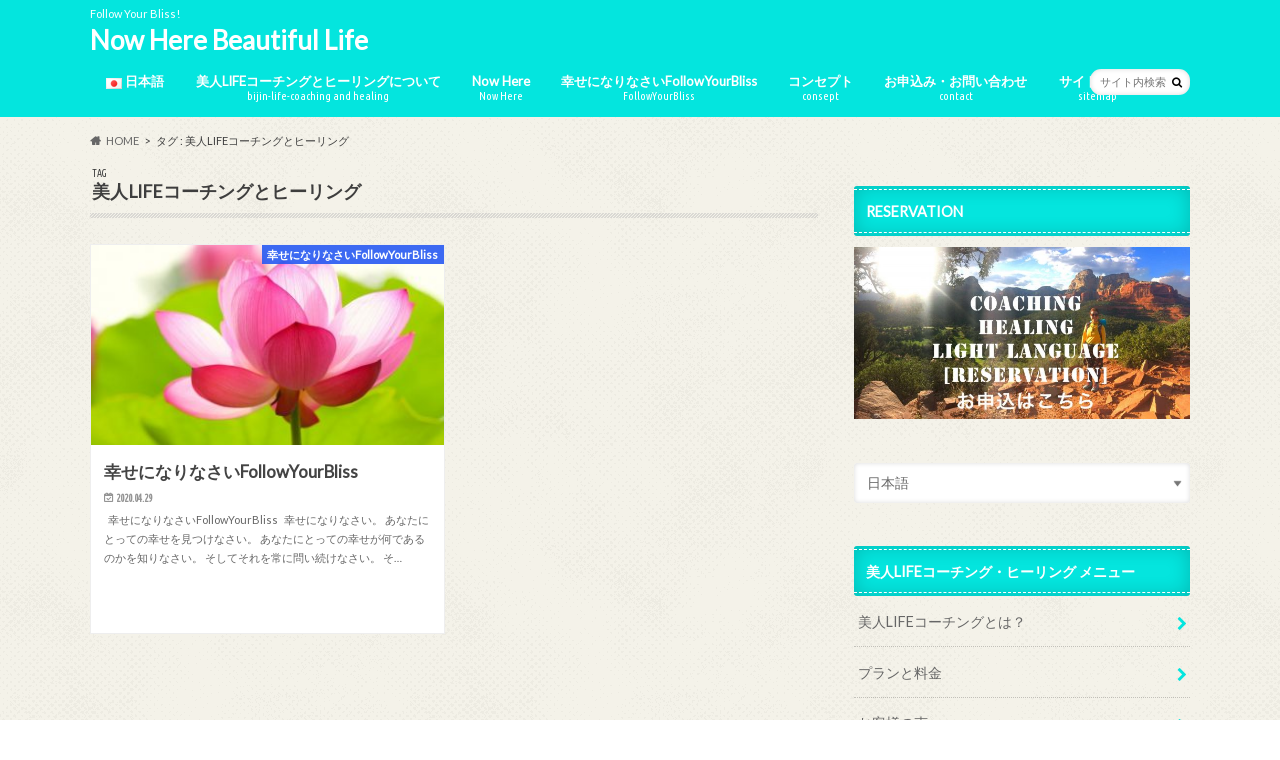

--- FILE ---
content_type: text/html; charset=UTF-8
request_url: http://bijin-life.me/tag/%E7%BE%8E%E4%BA%BAlife%E3%82%B3%E3%83%BC%E3%83%81%E3%83%B3%E3%82%B0%E3%81%A8%E3%83%92%E3%83%BC%E3%83%AA%E3%83%B3%E3%82%B0/
body_size: 11859
content:
<!doctype html>
<html lang="ja"
	prefix="og: https://ogp.me/ns#" >

<head>
<meta charset="utf-8">
<meta http-equiv="X-UA-Compatible" content="IE=edge">
<title>美人LIFEコーチングとヒーリング | Now Here Beautiful Life</title>
<meta name="HandheldFriendly" content="True">
<meta name="MobileOptimized" content="320">
<meta name="viewport" content="width=device-width, initial-scale=1.0, minimum-scale=1.0, maximum-scale=1.0, user-scalable=no">

<link rel="icon" href="http://bijin-life.me/wp-content/uploads/2020/05/NowHereBeautifulLife-e1588746848288.png">
<link rel="pingback" href="http://bijin-life.me/xmlrpc.php">

<!--[if IE]>
<![endif]-->




<!-- All In One SEO Pack 3.6.2[152,202] -->

<meta name="keywords"  content="activation,calling(天職),clearing,followyourbliss,gift,goodmorning,happiness,haveagoodday,new,nowhere,nowherebeautifullife,pickup,アクティベーション,ありがとう,ギフトシェア,クリアリング,シェア歓迎,ヒーリング,マインドフルネス,メッセージ,ユニーク,五感,今,今日も良い一日を,山川亜希子さん,幸せになりなさい,愛,旅立ち,楽しみ方,歓びとともにいきる世界へ,美人lifeコーチング,美人lifeコーチングとヒーリング,老若男女,自由,解放,言葉,許可を与える,身体,魂" />

<script type="application/ld+json" class="aioseop-schema">{"@context":"https://schema.org","@graph":[{"@type":"Organization","@id":"http://bijin-life.me/#organization","url":"http://bijin-life.me/","name":"Now Here Beautiful Life","sameAs":[]},{"@type":"WebSite","@id":"http://bijin-life.me/#website","url":"http://bijin-life.me/","name":"Now Here Beautiful Life","publisher":{"@id":"http://bijin-life.me/#organization"}},{"@type":"CollectionPage","@id":"http://bijin-life.me/tag/%e7%be%8e%e4%ba%balife%e3%82%b3%e3%83%bc%e3%83%81%e3%83%b3%e3%82%b0%e3%81%a8%e3%83%92%e3%83%bc%e3%83%aa%e3%83%b3%e3%82%b0/#collectionpage","url":"http://bijin-life.me/tag/%e7%be%8e%e4%ba%balife%e3%82%b3%e3%83%bc%e3%83%81%e3%83%b3%e3%82%b0%e3%81%a8%e3%83%92%e3%83%bc%e3%83%aa%e3%83%b3%e3%82%b0/","inLanguage":"ja","name":"美人LIFEコーチングとヒーリング","isPartOf":{"@id":"http://bijin-life.me/#website"},"breadcrumb":{"@id":"http://bijin-life.me/tag/%e7%be%8e%e4%ba%balife%e3%82%b3%e3%83%bc%e3%83%81%e3%83%b3%e3%82%b0%e3%81%a8%e3%83%92%e3%83%bc%e3%83%aa%e3%83%b3%e3%82%b0/#breadcrumblist"}},{"@type":"BreadcrumbList","@id":"http://bijin-life.me/tag/%e7%be%8e%e4%ba%balife%e3%82%b3%e3%83%bc%e3%83%81%e3%83%b3%e3%82%b0%e3%81%a8%e3%83%92%e3%83%bc%e3%83%aa%e3%83%b3%e3%82%b0/#breadcrumblist","itemListElement":[{"@type":"ListItem","position":1,"item":{"@type":"WebPage","@id":"http://bijin-life.me/","url":"http://bijin-life.me/","name":"美人LIFE〜美と愛のMyLife〜"}},{"@type":"ListItem","position":2,"item":{"@type":"WebPage","@id":"http://bijin-life.me/tag/%e7%be%8e%e4%ba%balife%e3%82%b3%e3%83%bc%e3%83%81%e3%83%b3%e3%82%b0%e3%81%a8%e3%83%92%e3%83%bc%e3%83%aa%e3%83%b3%e3%82%b0/","url":"http://bijin-life.me/tag/%e7%be%8e%e4%ba%balife%e3%82%b3%e3%83%bc%e3%83%81%e3%83%b3%e3%82%b0%e3%81%a8%e3%83%92%e3%83%bc%e3%83%aa%e3%83%b3%e3%82%b0/","name":"美人LIFEコーチングとヒーリング"}}]}]}</script>
<link rel="canonical" href="http://bijin-life.me/tag/%e7%be%8e%e4%ba%balife%e3%82%b3%e3%83%bc%e3%83%81%e3%83%b3%e3%82%b0%e3%81%a8%e3%83%92%e3%83%bc%e3%83%aa%e3%83%b3%e3%82%b0/" />
			<script type="text/javascript" >
				window.ga=window.ga||function(){(ga.q=ga.q||[]).push(arguments)};ga.l=+new Date;
				ga('create', 'UA-71696582-1', 'auto');
				// Plugins
				
				ga('send', 'pageview');
			</script>
			<script async src="https://www.google-analytics.com/analytics.js"></script>
			<!-- All In One SEO Pack -->
<link rel='dns-prefetch' href='//ajax.googleapis.com' />
<link rel='dns-prefetch' href='//fonts.googleapis.com' />
<link rel='dns-prefetch' href='//maxcdn.bootstrapcdn.com' />
<link rel='dns-prefetch' href='//s.w.org' />
<link rel="alternate" type="application/rss+xml" title="Now Here Beautiful Life &raquo; フィード" href="http://bijin-life.me/ja/feed/" />
<link rel="alternate" type="application/rss+xml" title="Now Here Beautiful Life &raquo; コメントフィード" href="http://bijin-life.me/ja/comments/feed/" />
<link rel="alternate" type="application/rss+xml" title="Now Here Beautiful Life &raquo; 美人LIFEコーチングとヒーリング タグのフィード" href="http://bijin-life.me/tag/%e7%be%8e%e4%ba%balife%e3%82%b3%e3%83%bc%e3%83%81%e3%83%b3%e3%82%b0%e3%81%a8%e3%83%92%e3%83%bc%e3%83%aa%e3%83%b3%e3%82%b0/feed/" />
		<script type="text/javascript">
			window._wpemojiSettings = {"baseUrl":"https:\/\/s.w.org\/images\/core\/emoji\/12.0.0-1\/72x72\/","ext":".png","svgUrl":"https:\/\/s.w.org\/images\/core\/emoji\/12.0.0-1\/svg\/","svgExt":".svg","source":{"concatemoji":"http:\/\/bijin-life.me\/wp-includes\/js\/wp-emoji-release.min.js"}};
			/*! This file is auto-generated */
			!function(e,a,t){var n,r,o,i=a.createElement("canvas"),p=i.getContext&&i.getContext("2d");function s(e,t){var a=String.fromCharCode;p.clearRect(0,0,i.width,i.height),p.fillText(a.apply(this,e),0,0);e=i.toDataURL();return p.clearRect(0,0,i.width,i.height),p.fillText(a.apply(this,t),0,0),e===i.toDataURL()}function c(e){var t=a.createElement("script");t.src=e,t.defer=t.type="text/javascript",a.getElementsByTagName("head")[0].appendChild(t)}for(o=Array("flag","emoji"),t.supports={everything:!0,everythingExceptFlag:!0},r=0;r<o.length;r++)t.supports[o[r]]=function(e){if(!p||!p.fillText)return!1;switch(p.textBaseline="top",p.font="600 32px Arial",e){case"flag":return s([127987,65039,8205,9895,65039],[127987,65039,8203,9895,65039])?!1:!s([55356,56826,55356,56819],[55356,56826,8203,55356,56819])&&!s([55356,57332,56128,56423,56128,56418,56128,56421,56128,56430,56128,56423,56128,56447],[55356,57332,8203,56128,56423,8203,56128,56418,8203,56128,56421,8203,56128,56430,8203,56128,56423,8203,56128,56447]);case"emoji":return!s([55357,56424,55356,57342,8205,55358,56605,8205,55357,56424,55356,57340],[55357,56424,55356,57342,8203,55358,56605,8203,55357,56424,55356,57340])}return!1}(o[r]),t.supports.everything=t.supports.everything&&t.supports[o[r]],"flag"!==o[r]&&(t.supports.everythingExceptFlag=t.supports.everythingExceptFlag&&t.supports[o[r]]);t.supports.everythingExceptFlag=t.supports.everythingExceptFlag&&!t.supports.flag,t.DOMReady=!1,t.readyCallback=function(){t.DOMReady=!0},t.supports.everything||(n=function(){t.readyCallback()},a.addEventListener?(a.addEventListener("DOMContentLoaded",n,!1),e.addEventListener("load",n,!1)):(e.attachEvent("onload",n),a.attachEvent("onreadystatechange",function(){"complete"===a.readyState&&t.readyCallback()})),(n=t.source||{}).concatemoji?c(n.concatemoji):n.wpemoji&&n.twemoji&&(c(n.twemoji),c(n.wpemoji)))}(window,document,window._wpemojiSettings);
		</script>
		<style type="text/css">
img.wp-smiley,
img.emoji {
	display: inline !important;
	border: none !important;
	box-shadow: none !important;
	height: 1em !important;
	width: 1em !important;
	margin: 0 .07em !important;
	vertical-align: -0.1em !important;
	background: none !important;
	padding: 0 !important;
}
</style>
	<link rel='stylesheet' id='wp-block-library-css'  href='http://bijin-life.me/wp-includes/css/dist/block-library/style.min.css' type='text/css' media='all' />
<link rel='stylesheet' id='contact-form-7-css'  href='http://bijin-life.me/wp-content/plugins/contact-form-7/includes/css/styles.css' type='text/css' media='all' />
<link rel='stylesheet' id='wp-show-posts-css'  href='http://bijin-life.me/wp-content/plugins/wp-show-posts/css/wp-show-posts-min.css' type='text/css' media='all' />
<link rel='stylesheet' id='wordpress-popular-posts-css-css'  href='http://bijin-life.me/wp-content/plugins/wordpress-popular-posts/assets/css/wpp.css' type='text/css' media='all' />
<link rel='stylesheet' id='style-css'  href='http://bijin-life.me/wp-content/themes/hummingbird/style.css' type='text/css' media='all' />
<link rel='stylesheet' id='child-style-css'  href='http://bijin-life.me/wp-content/themes/hummingbird_custom/style.css' type='text/css' media='all' />
<link rel='stylesheet' id='slider-css'  href='http://bijin-life.me/wp-content/themes/hummingbird/library/css/bx-slider.css' type='text/css' media='all' />
<link rel='stylesheet' id='shortcode-css'  href='http://bijin-life.me/wp-content/themes/hummingbird/library/css/shortcode.css' type='text/css' media='all' />
<link rel='stylesheet' id='gf_Ubuntu-css'  href='//fonts.googleapis.com/css?family=Ubuntu+Condensed' type='text/css' media='all' />
<link rel='stylesheet' id='gf_Lato-css'  href='//fonts.googleapis.com/css?family=Lato' type='text/css' media='all' />
<link rel='stylesheet' id='fontawesome-css'  href='//maxcdn.bootstrapcdn.com/font-awesome/4.6.0/css/font-awesome.min.css' type='text/css' media='all' />
<script type='text/javascript' src='//ajax.googleapis.com/ajax/libs/jquery/1.12.4/jquery.min.js'></script>
<script type='text/javascript'>
/* <![CDATA[ */
var wpp_params = {"sampling_active":"0","sampling_rate":"100","ajax_url":"http:\/\/bijin-life.me\/wp-json\/wordpress-popular-posts\/v1\/popular-posts","ID":"","token":"624fc3f1d6","debug":""};
/* ]]> */
</script>
<script type='text/javascript' src='http://bijin-life.me/wp-content/plugins/wordpress-popular-posts/assets/js/wpp-5.0.0.min.js'></script>
<link rel='https://api.w.org/' href='http://bijin-life.me/wp-json/' />
<style type="text/css">
body{color: #3E3E3E;}
a{color: #e55937;}
a:hover{color: #E69B9B;}
#main article footer .post-categories li a,#main article footer .tags a{  background: #e55937;  border:1px solid #e55937;}
#main article footer .tags a{color:#e55937; background: none;}
#main article footer .post-categories li a:hover,#main article footer .tags a:hover{ background:#E69B9B;  border-color:#E69B9B;}
input[type="text"],input[type="password"],input[type="datetime"],input[type="datetime-local"],input[type="date"],input[type="month"],input[type="time"],input[type="week"],input[type="number"],input[type="email"],input[type="url"],input[type="search"],input[type="tel"],input[type="color"],select,textarea,.field { background-color: #FFFFFF;}
/*ヘッダー*/
.header{background: #04e5de; color: #ffffff;}
#logo a,.nav li a,.nav_btn{color: #ffffff;}
#logo a:hover,.nav li a:hover{color:#1e73be;}
@media only screen and (min-width: 768px) {
.nav ul {background: #0E0E0E;}
.nav li ul.sub-menu li a{color: #BAB4B0;}
}
/*メインエリア*/
.widgettitle {background: #04e5de; color:  #ffffff;}
.widget li a:after{color: #04e5de!important;}
/* 投稿ページ */
.entry-content h2{background: #e55937;}
.entry-content h3{border-color: #e55937;}
.entry-content ul li:before{ background: #e55937;}
.entry-content ol li:before{ background: #e55937;}
/* カテゴリーラベル */
.post-list-card .post-list .eyecatch .cat-name,.top-post-list .post-list .eyecatch .cat-name,.byline .cat-name,.single .authorbox .author-newpost li .cat-name,.related-box li .cat-name,#top_carousel .bx-wrapper ul li .osusume-label{background: #2659f2; color:  #ffffff;}
/* CTA */
.cta-inner{ background: #0E0E0E;}
/* ボタンの色 */
.btn-wrap a{background: #e55937;border: 1px solid #e55937;}
.btn-wrap a:hover{background: #E69B9B;}
.btn-wrap.simple a{border:1px solid #e55937;color:#e55937;}
.btn-wrap.simple a:hover{background:#e55937;}
.readmore a{border:1px solid #e55937;color:#e55937;}
.readmore a:hover{background:#e55937;color:#fff;}
/* サイドバー */
.widget a{text-decoration:none; color:#666666;}
.widget a:hover{color:#999999;}
/*フッター*/
#footer-top{background-color: #0E0E0E; color: #CACACA;}
.footer a,#footer-top a{color: #BAB4B0;}
#footer-top .widgettitle{color: #CACACA;}
.footer {background-color: #0E0E0E;color: #CACACA;}
.footer-links li:before{ color: #04e5de;}
/* ページネーション */
.pagination a, .pagination span,.page-links a{border-color: #e55937; color: #e55937;}
.pagination .current,.pagination .current:hover,.page-links ul > li > span{background-color: #e55937; border-color: #e55937;}
.pagination a:hover, .pagination a:focus,.page-links a:hover, .page-links a:focus{background-color: #e55937; color: #fff;}
/* OTHER */
ul.wpp-list li a:before{background: #04e5de;color: #ffffff;}
.blue-btn, .comment-reply-link, #submit { background-color: #e55937; }
.blue-btn:hover, .comment-reply-link:hover, #submit:hover, .blue-btn:focus, .comment-reply-link:focus, #submit:focus {background-color: #E69B9B; }
</style>
<style type="text/css" id="custom-background-css">
body.custom-background { background-image: url("http://bijin-life.me/wp-content/themes/hummingbird/library/images/body_bg01.png"); background-position: left top; background-size: auto; background-repeat: repeat; background-attachment: scroll; }
</style>
			<style type="text/css" id="wp-custom-css">
			
/* 画像の周りに細い線　*/
.wp-show-posts-image img {
   padding: 0px;
   border: solid 0.6px #ccc;
   background-color: #fff;
}

/* 画像の右側と文字の間隔 */
.wp-show-posts-image.wpsp-image-left {
   float: left;
   margin-right: 0.6em;
}

/* Title文字の大きさ */
.wp-show-posts .wp-show-posts-entry-title {
   font-size: 10px;
   line-height: 20px;
   margin-bottom:5px;
   color: #ffffff;
}
		</style>
		</head>

<body class="archive tag tag-life tag-534 custom-background">

<div id="container" class=" ">

<header class="header" role="banner">
<div id="inner-header" class="wrap cf">
<p class="site_description">Follow Your Bliss!</p><div id="logo" class="gf">
				<p class="h1 text"><a href="http://bijin-life.me/ja" rel="nofollow">Now Here Beautiful Life</a></p>
	</div>

<nav id="g_nav" role="navigation">
<form role="search" method="get" id="searchform" class="searchform" action="http://bijin-life.me/ja/">
<div>
<label for="s" class="screen-reader-text"></label>
<input type="search" id="s" name="s" value="" placeholder="サイト内検索" /><button type="submit" id="searchsubmit" ><i class="fa fa-search"></i></button>
</div>
</form>
<ul id="menu-menu1" class="nav top-nav cf"><li id="menu-item-486" class="pll-parent-menu-item menu-item menu-item-type-custom menu-item-object-custom menu-item-486"><a href="#pll_switcher"><span class="gf"></span><img src="[data-uri]" title="日本語" alt="日本語" width="16" height="11" /><span style="margin-left:0.3em;">日本語</span></a></li>
<li id="menu-item-20" class="menu-item menu-item-type-post_type menu-item-object-page menu-item-has-children menu-item-20"><a href="http://bijin-life.me/bijin-life-coaching/">美人LIFEコーチングとヒーリングについて<span class="gf">bijin-life-coaching and healing</span></a>
<ul class="sub-menu">
	<li id="menu-item-29" class="menu-item menu-item-type-post_type menu-item-object-page menu-item-29"><a href="http://bijin-life.me/bijin-life-coaching/coaching-menu/">プランと料金と流れ<span class="gf"></span></a></li>
	<li id="menu-item-254" class="menu-item menu-item-type-post_type menu-item-object-page menu-item-254"><a href="http://bijin-life.me/bijin-life-coaching/customer-voices/">お客様の声<span class="gf"></span></a></li>
</ul>
</li>
<li id="menu-item-410" class="menu-item menu-item-type-post_type menu-item-object-page current_page_parent menu-item-410"><a href="http://bijin-life.me/essays/">Now Here<span class="gf">Now Here</span></a></li>
<li id="menu-item-19" class="menu-item menu-item-type-post_type menu-item-object-page menu-item-19"><a href="http://bijin-life.me/followyourbliss/">幸せになりなさいFollowYourBliss<span class="gf">FollowYourBliss</span></a></li>
<li id="menu-item-446" class="menu-item menu-item-type-post_type menu-item-object-page menu-item-446"><a href="http://bijin-life.me/concept/">コンセプト<span class="gf">consept</span></a></li>
<li id="menu-item-17" class="menu-item menu-item-type-post_type menu-item-object-page menu-item-17"><a href="http://bijin-life.me/contact/">お申込み・お問い合わせ<span class="gf">contact</span></a></li>
<li id="menu-item-101" class="menu-item menu-item-type-post_type menu-item-object-page menu-item-101"><a href="http://bijin-life.me/sitemap/">サイトマップ<span class="gf">sitemap</span></a></li>
</ul></nav>
<button id="drawerBtn" class="nav_btn"></button>
<script type="text/javascript">
jQuery(function( $ ){
var menu = $('#g_nav'),
    menuBtn = $('#drawerBtn'),
    body = $(document.body),     
    menuWidth = menu.outerWidth();                
     
    menuBtn.on('click', function(){
    body.toggleClass('open');
        if(body.hasClass('open')){
            body.animate({'left' : menuWidth }, 300);            
            menu.animate({'left' : 0 }, 300);                    
        } else {
            menu.animate({'left' : -menuWidth }, 300);
            body.animate({'left' : 0 }, 300);            
        }             
    });
});    
</script>

</div>
</header>
<div id="breadcrumb" class="breadcrumb inner wrap cf"><ul itemscope itemtype="http://schema.org/BreadcrumbList"><li itemprop="itemListElement" itemscope itemtype="http://schema.org/ListItem" class="bc_homelink"><a itemprop="item" href="http://bijin-life.me/ja/"><span itemprop="name">HOME</span></a><meta itemprop="position" content="1" /></li><li itemprop="itemListElement" itemscope itemtype="http://schema.org/ListItem"><span itemprop="name">タグ : 美人LIFEコーチングとヒーリング</span><meta itemprop="position" content="2" /></li></ul></div><div id="content">
<div id="inner-content" class="wrap cf">
<main id="main" class="m-all t-all d-5of7 cf" role="main" itemscope itemprop="mainContentOfPage" itemtype="http://schema.org/Blog">
<div class="archivettl">
<h1 class="archive-title h2">
<span class="gf">TAG</span> 美人LIFEコーチングとヒーリング</h1>
</div>

<div class="post-list-card cf">


<article class="post-list cf animated fadeInUp" role="article">
<a href="http://bijin-life.me/2020/04/29/followyourbliss/" rel="bookmark" title="幸せになりなさいFollowYourBliss">


<figure class="eyecatch">
<img width="360" height="230" src="http://bijin-life.me/wp-content/uploads/2020/06/4c5c27986bd2039ff3c45745b56f7053-360x230.jpg" class="attachment-home-thum size-home-thum wp-post-image" alt="幸せになりなさいFollowYourBliss" /><span class="cat-name cat-id-4">幸せになりなさいFollowYourBliss</span>
</figure>

<section class="entry-content cf">
<h1 class="h2 entry-title">幸せになりなさいFollowYourBliss</h1>

<p class="byline entry-meta vcard">
<span class="date gf updated">2020.04.29</span>
<span class="author" style="display: none;">ひめ</span>
</p>

<div class="description"><p>&nbsp; 幸せになりなさいFollowYourBliss &nbsp; 幸せになりなさい。 あなたにとっての幸せを見つけなさい。 あなたにとっての幸せが何であるのかを知りなさい。 そしてそれを常に問い続けなさい。 そ&#8230;</p>
</div>

</section>
</a>
</article>



</div>

<nav class="pagination cf"></nav>

</main>
<div id="sidebar1" class="sidebar m-all t-all d-2of7 last-col cf" role="complementary">




<div id="widget_sp_image-2" class="widget widget_sp_image"><h4 class="widgettitle"><span>RESERVATION</span></h4><a href="http://bijin-life.me/contact/" target="_blank" class="widget_sp_image-image-link" title="RESERVATION"><img width="640" height="328" alt="RESERVATION" class="attachment-full aligncenter" style="max-width: 100%;" src="http://bijin-life.me/wp-content/uploads/2020/04/IMG_6590-scaled-e1587910069640.jpg" /></a></div><div id="polylang-2" class="widget widget_polylang"><label class="screen-reader-text" for="lang_choice_polylang-2">言語を選択</label><select name="lang_choice_polylang-2" id="lang_choice_polylang-2">
	<option value="ja" selected='selected'>日本語</option>

</select>
<script type="text/javascript">
					//<![CDATA[
					var urls_polylang2 = {"ja":"http:\/\/bijin-life.me\/tag\/%e7%be%8e%e4%ba%balife%e3%82%b3%e3%83%bc%e3%83%81%e3%83%b3%e3%82%b0%e3%81%a8%e3%83%92%e3%83%bc%e3%83%aa%e3%83%b3%e3%82%b0\/"};
					document.getElementById( "lang_choice_polylang-2" ).onchange = function() {
						location.href = urls_polylang2[this.value];
					}
					//]]>
				</script></div><div id="nav_menu-2" class="widget widget_nav_menu"><h4 class="widgettitle"><span>美人LIFEコーチング・ヒーリング メニュー</span></h4><div class="menu-coaching-menu-container"><ul id="menu-coaching-menu" class="menu"><li id="menu-item-82" class="menu-item menu-item-type-post_type menu-item-object-page menu-item-82"><a href="http://bijin-life.me/bijin-life-coaching/">美人LIFEコーチングとは？<span class="gf"></span></a></li>
<li id="menu-item-84" class="menu-item menu-item-type-post_type menu-item-object-page menu-item-84"><a href="http://bijin-life.me/bijin-life-coaching/coaching-menu/">プランと料金<span class="gf"></span></a></li>
<li id="menu-item-83" class="menu-item menu-item-type-post_type menu-item-object-page menu-item-83"><a href="http://bijin-life.me/bijin-life-coaching/customer-voices/">お客様の声<span class="gf"></span></a></li>
</ul></div></div><div id="text-3" class="widget widget_text"><h4 class="widgettitle"><span>Facebookページ</span></h4>			<div class="textwidget"><div id="fb-root"></div>
<script>(function(d, s, id) {
  var js, fjs = d.getElementsByTagName(s)[0];
  if (d.getElementById(id)) return;
  js = d.createElement(s); js.id = id;
  js.src = "//connect.facebook.net/ja_JP/sdk.js#xfbml=1&version=v2.4&appId=576039182466980";
  fjs.parentNode.insertBefore(js, fjs);
}(document, 'script', 'facebook-jssdk'));</script>
<center><div class="fb-page" data-href="https://www.facebook.com/bethechangebeautyislove/" data-height="400" data-small-header="false" data-adapt-container-width="true" data-hide-cover="false" data-show-facepile="true" data-show-posts="true"><div class="fb-xfbml-parse-ignore"><blockquote cite="https://www.facebook.com/bethechangebeautyislove/"><a href="https://www.facebook.com/bethechangebeautyislove/">美人LIFE</a></blockquote></div></div></center></div>
		</div>
<div id="wpp-2" class="widget popular-posts">
<h4 class="widgettitle"><span>人気の投稿</span></h4>
<!-- WordPress Popular Posts -->

<ul class="wpp-list wpp-list-with-thumbnails">
<li>
<a href="http://bijin-life.me/2020/04/29/followyourbliss/" target="_self"><img data-img-src="http://bijin-life.me/wp-content/uploads/wordpress-popular-posts/537-featured-94x60.jpg" width="94" height="60" alt="幸せになりなさいFollowYourBliss" class="wpp-thumbnail wpp_featured wpp-lazyload wpp_cached_thumb" /></a>
<a href="http://bijin-life.me/2020/04/29/followyourbliss/" class="wpp-post-title" target="_self">幸せになりなさいFollowYourBliss</a>
 <span class="wpp-meta post-stats"><span class="wpp-views">718件のビュー</span> | <span class="wpp-date">2020年4月29日 に投稿された</span> | <span class="wpp-category">カテゴリ: <a href="http://bijin-life.me/ja/category/followyourbliss/" class="category category-4">幸せになりなさいFollowYourBliss</a></span></span>
</li>
<li>
<a href="http://bijin-life.me/2020/06/18/mariannewilliamson/" target="_self"><img data-img-src="http://bijin-life.me/wp-content/uploads/wordpress-popular-posts/653-featured-94x60.jpg" width="94" height="60" alt="NowHereBeautifulLifeMarianneWilliamson" class="wpp-thumbnail wpp_featured wpp-lazyload wpp_cached_thumb" /></a>
<a href="http://bijin-life.me/2020/06/18/mariannewilliamson/" class="wpp-post-title" target="_self">Marianne Williamson 私たちを恐れさせるのは、闇ではない。自分自身の光だ。</a>
 <span class="wpp-meta post-stats"><span class="wpp-views">671件のビュー</span> | <span class="wpp-date">2020年6月18日 に投稿された</span> | <span class="wpp-category">カテゴリ: <a href="http://bijin-life.me/ja/category/nowhere/" class="category category-5">Now Here</a></span></span>
</li>
<li>
<a href="http://bijin-life.me/2016/03/23/%e6%84%9b%e3%80%81%e3%81%9d%e3%81%97%e3%81%a6%e6%84%9b-%e3%83%87%e3%83%ac%e3%83%83%e3%82%af%e3%83%bb%e3%82%a6%e3%82%a9%e3%83%ab%e3%82%b3%e3%83%83%e3%83%88/" target="_self"><img data-img-src="http://bijin-life.me/wp-content/uploads/wordpress-popular-posts/274-featured-94x60.jpg" width="94" height="60" alt="" class="wpp-thumbnail wpp_featured wpp-lazyload wpp_cached_thumb" /></a>
<a href="http://bijin-life.me/2016/03/23/%e6%84%9b%e3%80%81%e3%81%9d%e3%81%97%e3%81%a6%e6%84%9b-%e3%83%87%e3%83%ac%e3%83%83%e3%82%af%e3%83%bb%e3%82%a6%e3%82%a9%e3%83%ab%e3%82%b3%e3%83%83%e3%83%88/" class="wpp-post-title" target="_self">愛、そして愛 —デレック・ウォルコット—</a>
 <span class="wpp-meta post-stats"><span class="wpp-views">569件のビュー</span> | <span class="wpp-date">2016年3月23日 に投稿された</span> | <span class="wpp-category">カテゴリ: <a href="http://bijin-life.me/ja/category/bijinlifecoaching-blog/" class="category category-3">美人LIFEコーチングとヒーリング</a></span></span>
</li>
<li>
<a href="http://bijin-life.me/2018/01/07/311alive/" target="_self"><img data-img-src="http://bijin-life.me/wp-content/uploads/wordpress-popular-posts/314-featured-94x60.jpg" width="94" height="60" alt="Alive命の躍動池川明先生講演会bijinlife" class="wpp-thumbnail wpp_featured wpp-lazyload wpp_cached_thumb" /></a>
<a href="http://bijin-life.me/2018/01/07/311alive/" class="wpp-post-title" target="_self">3.11Alive命の躍動池川明先生講演会とムーブメントメディスン</a>
 <span class="wpp-meta post-stats"><span class="wpp-views">445件のビュー</span> | <span class="wpp-date">2018年1月7日 に投稿された</span> | <span class="wpp-category">カテゴリ: <a href="http://bijin-life.me/ja/category/bijinlifecoaching-blog/" class="category category-3">美人LIFEコーチングとヒーリング</a></span></span>
</li>
<li>
<a href="http://bijin-life.me/2015/10/25/%e6%a5%bd%e3%81%97%e3%82%80%e3%80%9c%e3%82%b8%e3%83%a5%e3%83%87%e3%82%a3%e3%82%b9%e3%83%bb%e3%83%8f%e3%83%bc%e3%83%a9%e3%83%b3%e3%80%9c/" target="_self"><img data-img-src="http://bijin-life.me/wp-content/uploads/wordpress-popular-posts/144-featured-94x60.jpg" width="94" height="60" alt="" class="wpp-thumbnail wpp_featured wpp-lazyload wpp_cached_thumb" /></a>
<a href="http://bijin-life.me/2015/10/25/%e6%a5%bd%e3%81%97%e3%82%80%e3%80%9c%e3%82%b8%e3%83%a5%e3%83%87%e3%82%a3%e3%82%b9%e3%83%bb%e3%83%8f%e3%83%bc%e3%83%a9%e3%83%b3%e3%80%9c/" class="wpp-post-title" target="_self">楽しむ</a>
 <span class="wpp-meta post-stats"><span class="wpp-views">282件のビュー</span> | <span class="wpp-date">2015年10月25日 に投稿された</span> | <span class="wpp-category">カテゴリ: <a href="http://bijin-life.me/ja/category/bijinlifecoaching-blog/" class="category category-3">美人LIFEコーチングとヒーリング</a></span></span>
</li>
</ul>

</div>
        <div id="newentryimagewidget-2" class="widget widget_newentryimagewidget">            <h4 class="widgettitle"><span>最新のエントリー</span></h4>			<ul>
												<li>
			<a class="cf" href="http://bijin-life.me/2020/07/01/privatesessionexperiences/" title="ヒーリングのご感想をいただきました">
						<figure class="eyecatch">
			<img width="360" height="230" src="http://bijin-life.me/wp-content/uploads/2020/06/privatesessionexperiencesNowHereBeautifulLife-360x230.jpg" class="attachment-home-thum size-home-thum wp-post-image" alt="privatesessionexperiencesNowHereBeautifulLife" />			</figure>
						ヒーリングのご感想をいただきました			<span class="date gf">2020.07.01</span>
			</a>
			</li>
						<li>
			<a class="cf" href="http://bijin-life.me/2020/06/18/mariannewilliamson/" title="Marianne Williamson 私たちを恐れさせるのは、闇ではない。自分自身の光だ。">
						<figure class="eyecatch">
			<img width="360" height="230" src="http://bijin-life.me/wp-content/uploads/2018/01/0661e02edadd3f60d5e259df72e3942c-360x230.jpg" class="attachment-home-thum size-home-thum wp-post-image" alt="NowHereBeautifulLifeMarianneWilliamson" />			</figure>
						Marianne Williamson 私たちを恐れさせるのは、闇ではない。自分自身の光だ。			<span class="date gf">2020.06.18</span>
			</a>
			</li>
						<li>
			<a class="cf" href="http://bijin-life.me/2020/04/29/followyourbliss/" title="幸せになりなさいFollowYourBliss">
						<figure class="eyecatch">
			<img width="360" height="230" src="http://bijin-life.me/wp-content/uploads/2020/06/4c5c27986bd2039ff3c45745b56f7053-360x230.jpg" class="attachment-home-thum size-home-thum wp-post-image" alt="幸せになりなさいFollowYourBliss" />			</figure>
						幸せになりなさいFollowYourBliss			<span class="date gf">2020.04.29</span>
			</a>
			</li>
						<li>
			<a class="cf" href="http://bijin-life.me/2018/03/05/311alivespeakthetruth/" title="311Alive命の躍動SpeakTheTruth">
						<figure class="eyecatch">
			<img width="360" height="230" src="http://bijin-life.me/wp-content/uploads/2018/03/alivebijinlifetruth-1-360x230.jpg" class="attachment-home-thum size-home-thum wp-post-image" alt="" />			</figure>
						311Alive命の躍動SpeakTheTruth			<span class="date gf">2018.03.05</span>
			</a>
			</li>
						<li>
			<a class="cf" href="http://bijin-life.me/2018/02/11/%e9%81%8e%e5%8e%bb%e3%81%ae%e3%82%a4%e3%83%99%e3%83%b3%e3%83%88/" title="過去のイベント">
						<figure class="eyecatch">
			<img width="360" height="230" src="http://bijin-life.me/wp-content/uploads/2020/06/IMG_6535-360x230.jpg" class="attachment-home-thum size-home-thum wp-post-image" alt="NowHereBeautifulLifeEvent" />			</figure>
						過去のイベント			<span class="date gf">2018.02.11</span>
			</a>
			</li>
									</ul>
        </div>        <div id="tag_cloud-2" class="widget widget_tag_cloud"><h4 class="widgettitle"><span>タグクラウド</span></h4><div class="tagcloud"><a href="http://bijin-life.me/tag/body/" class="tag-cloud-link tag-link-526 tag-link-position-1" style="font-size: 8pt;" aria-label="BODY (2個の項目)">BODY</a>
<a href="http://bijin-life.me/tag/calling%e5%a4%a9%e8%81%b7/" class="tag-cloud-link tag-link-60 tag-link-position-2" style="font-size: 16.076923076923pt;" aria-label="Calling(天職) (5個の項目)">Calling(天職)</a>
<a href="http://bijin-life.me/tag/diamond/" class="tag-cloud-link tag-link-542 tag-link-position-3" style="font-size: 11.230769230769pt;" aria-label="Diamond (3個の項目)">Diamond</a>
<a href="http://bijin-life.me/tag/followyourbliss/" class="tag-cloud-link tag-link-93 tag-link-position-4" style="font-size: 11.230769230769pt;" aria-label="FollowYourBliss (3個の項目)">FollowYourBliss</a>
<a href="http://bijin-life.me/tag/goodmorning/" class="tag-cloud-link tag-link-12 tag-link-position-5" style="font-size: 16.076923076923pt;" aria-label="goodmorning (5個の項目)">goodmorning</a>
<a href="http://bijin-life.me/tag/haveagoodday/" class="tag-cloud-link tag-link-520 tag-link-position-6" style="font-size: 8pt;" aria-label="Haveagoodday (2個の項目)">Haveagoodday</a>
<a href="http://bijin-life.me/tag/new/" class="tag-cloud-link tag-link-52 tag-link-position-7" style="font-size: 13.923076923077pt;" aria-label="New (4個の項目)">New</a>
<a href="http://bijin-life.me/tag/nowhere/" class="tag-cloud-link tag-link-490 tag-link-position-8" style="font-size: 13.923076923077pt;" aria-label="NowHere (4個の項目)">NowHere</a>
<a href="http://bijin-life.me/tag/nowherebeautifullife/" class="tag-cloud-link tag-link-484 tag-link-position-9" style="font-size: 13.923076923077pt;" aria-label="NowHereBeautifulLife (4個の項目)">NowHereBeautifulLife</a>
<a href="http://bijin-life.me/tag/nowhere%e3%83%aa%e3%83%88%e3%83%aa%e3%83%bc%e3%83%88/" class="tag-cloud-link tag-link-570 tag-link-position-10" style="font-size: 11.230769230769pt;" aria-label="NowHereリトリート (3個の項目)">NowHereリトリート</a>
<a href="http://bijin-life.me/tag/osho%e3%82%a2%e3%82%af%e3%83%86%e3%82%a3%e3%83%96%e3%83%a1%e3%83%87%e3%82%a3%e3%83%86%e3%83%bc%e3%82%b7%e3%83%a7%e3%83%b3/" class="tag-cloud-link tag-link-568 tag-link-position-11" style="font-size: 11.230769230769pt;" aria-label="OSHOアクティブメディテーション (3個の項目)">OSHOアクティブメディテーション</a>
<a href="http://bijin-life.me/tag/pickup/" class="tag-cloud-link tag-link-6 tag-link-position-12" style="font-size: 20.653846153846pt;" aria-label="pickup (8個の項目)">pickup</a>
<a href="http://bijin-life.me/tag/zero%e2%88%9e/" class="tag-cloud-link tag-link-540 tag-link-position-13" style="font-size: 11.230769230769pt;" aria-label="Zero∞ (3個の項目)">Zero∞</a>
<a href="http://bijin-life.me/tag/%e3%81%82%e3%82%8a%e3%81%8c%e3%81%a8%e3%81%86/" class="tag-cloud-link tag-link-516 tag-link-position-14" style="font-size: 13.923076923077pt;" aria-label="ありがとう (4個の項目)">ありがとう</a>
<a href="http://bijin-life.me/tag/%e3%82%a2%e3%82%af%e3%83%86%e3%82%a3%e3%83%99%e3%83%bc%e3%82%b7%e3%83%a7%e3%83%b3/" class="tag-cloud-link tag-link-336 tag-link-position-15" style="font-size: 11.230769230769pt;" aria-label="アクティベーション (3個の項目)">アクティベーション</a>
<a href="http://bijin-life.me/tag/%e3%82%a4%e3%83%99%e3%83%b3%e3%83%88/" class="tag-cloud-link tag-link-51 tag-link-position-16" style="font-size: 8pt;" aria-label="イベント (2個の項目)">イベント</a>
<a href="http://bijin-life.me/tag/%e3%82%ab%e3%83%b3%e3%83%9c%e3%82%bb%e3%83%ac%e3%83%a2%e3%83%8b%e3%83%bc/" class="tag-cloud-link tag-link-572 tag-link-position-17" style="font-size: 11.230769230769pt;" aria-label="カンボセレモニー (3個の項目)">カンボセレモニー</a>
<a href="http://bijin-life.me/tag/%e3%82%af%e3%83%aa%e3%82%a2%e3%83%aa%e3%83%b3%e3%82%b0/" class="tag-cloud-link tag-link-334 tag-link-position-18" style="font-size: 11.230769230769pt;" aria-label="クリアリング (3個の項目)">クリアリング</a>
<a href="http://bijin-life.me/tag/%e3%83%9e%e3%82%a4%e3%83%b3%e3%83%89%e3%83%95%e3%83%ab%e3%83%8d%e3%82%b9/" class="tag-cloud-link tag-link-45 tag-link-position-19" style="font-size: 13.923076923077pt;" aria-label="マインドフルネス (4個の項目)">マインドフルネス</a>
<a href="http://bijin-life.me/tag/%e3%83%a1%e3%83%83%e3%82%bb%e3%83%bc%e3%82%b8/" class="tag-cloud-link tag-link-486 tag-link-position-20" style="font-size: 11.230769230769pt;" aria-label="メッセージ (3個の項目)">メッセージ</a>
<a href="http://bijin-life.me/tag/%e3%83%a6%e3%83%8b%e3%83%bc%e3%82%af/" class="tag-cloud-link tag-link-528 tag-link-position-21" style="font-size: 8pt;" aria-label="ユニーク (2個の項目)">ユニーク</a>
<a href="http://bijin-life.me/tag/%e4%ba%94%e6%84%9f/" class="tag-cloud-link tag-link-50 tag-link-position-22" style="font-size: 8pt;" aria-label="五感 (2個の項目)">五感</a>
<a href="http://bijin-life.me/tag/%e4%bb%8a/" class="tag-cloud-link tag-link-69 tag-link-position-23" style="font-size: 11.230769230769pt;" aria-label="今 (3個の項目)">今</a>
<a href="http://bijin-life.me/tag/%e4%bb%8a%e6%97%a5%e3%82%82%e8%89%af%e3%81%84%e4%b8%80%e6%97%a5%e3%82%92/" class="tag-cloud-link tag-link-518 tag-link-position-24" style="font-size: 13.923076923077pt;" aria-label="今日も良い一日を (4個の項目)">今日も良い一日を</a>
<a href="http://bijin-life.me/tag/%e5%85%89/" class="tag-cloud-link tag-link-418 tag-link-position-25" style="font-size: 13.923076923077pt;" aria-label="光 (4個の項目)">光</a>
<a href="http://bijin-life.me/tag/%e5%8f%a1%e6%99%ba/" class="tag-cloud-link tag-link-68 tag-link-position-26" style="font-size: 8pt;" aria-label="叡智 (2個の項目)">叡智</a>
<a href="http://bijin-life.me/tag/%e5%b1%b1%e5%b7%9d%e4%ba%9c%e5%b8%8c%e5%ad%90%e3%81%95%e3%82%93/" class="tag-cloud-link tag-link-56 tag-link-position-27" style="font-size: 11.230769230769pt;" aria-label="山川亜希子さん (3個の項目)">山川亜希子さん</a>
<a href="http://bijin-life.me/tag/%e5%b1%b1%e5%b7%9d%e7%b4%98%e7%9f%a2%e3%81%95%e3%82%93/" class="tag-cloud-link tag-link-55 tag-link-position-28" style="font-size: 8pt;" aria-label="山川紘矢さん (2個の項目)">山川紘矢さん</a>
<a href="http://bijin-life.me/tag/%e6%84%9b/" class="tag-cloud-link tag-link-17 tag-link-position-29" style="font-size: 16.076923076923pt;" aria-label="愛 (5個の項目)">愛</a>
<a href="http://bijin-life.me/tag/%e6%96%b0%e3%81%97%e3%81%84%e7%89%a9%e8%aa%9e%e3%81%ae%e5%a7%8b%e3%81%be%e3%82%8a/" class="tag-cloud-link tag-link-76 tag-link-position-30" style="font-size: 8pt;" aria-label="新しい物語の始まり (2個の項目)">新しい物語の始まり</a>
<a href="http://bijin-life.me/tag/%e6%97%85%e7%ab%8b%e3%81%a1/" class="tag-cloud-link tag-link-75 tag-link-position-31" style="font-size: 11.230769230769pt;" aria-label="旅立ち (3個の項目)">旅立ち</a>
<a href="http://bijin-life.me/tag/%e6%98%a5/" class="tag-cloud-link tag-link-73 tag-link-position-32" style="font-size: 8pt;" aria-label="春 (2個の項目)">春</a>
<a href="http://bijin-life.me/tag/%e6%a5%bd%e3%81%97%e3%81%bf%e6%96%b9/" class="tag-cloud-link tag-link-15 tag-link-position-33" style="font-size: 8pt;" aria-label="楽しみ方 (2個の項目)">楽しみ方</a>
<a href="http://bijin-life.me/tag/%e6%ad%93%e3%81%b3%e3%81%a8%e3%81%a8%e3%82%82%e3%81%ab%e3%81%84%e3%81%8d%e3%82%8b%e4%b8%96%e7%95%8c%e3%81%b8/" class="tag-cloud-link tag-link-522 tag-link-position-34" style="font-size: 11.230769230769pt;" aria-label="歓びとともにいきる世界へ (3個の項目)">歓びとともにいきる世界へ</a>
<a href="http://bijin-life.me/tag/%e7%94%9f%e3%81%8d%e3%82%8b/" class="tag-cloud-link tag-link-64 tag-link-position-35" style="font-size: 13.923076923077pt;" aria-label="生きる (4個の項目)">生きる</a>
<a href="http://bijin-life.me/tag/bijinlife/" class="tag-cloud-link tag-link-16 tag-link-position-36" style="font-size: 11.230769230769pt;" aria-label="美人LIFE (3個の項目)">美人LIFE</a>
<a href="http://bijin-life.me/tag/bijinlifecoaching/" class="tag-cloud-link tag-link-11 tag-link-position-37" style="font-size: 22pt;" aria-label="美人LIFEコーチング (9個の項目)">美人LIFEコーチング</a>
<a href="http://bijin-life.me/tag/%e7%be%8e%e4%ba%balife%e3%82%b3%e3%83%bc%e3%83%81%e3%83%b3%e3%82%b0%e3%81%a8%e3%83%92%e3%83%bc%e3%83%aa%e3%83%b3%e3%82%b0/" class="tag-cloud-link tag-link-534 tag-link-position-38" style="font-size: 11.230769230769pt;" aria-label="美人LIFEコーチングとヒーリング (3個の項目)">美人LIFEコーチングとヒーリング</a>
<a href="http://bijin-life.me/tag/%e8%87%aa%e7%94%b1/" class="tag-cloud-link tag-link-430 tag-link-position-39" style="font-size: 13.923076923077pt;" aria-label="自由 (4個の項目)">自由</a>
<a href="http://bijin-life.me/tag/%e8%a7%a3%e6%94%be/" class="tag-cloud-link tag-link-514 tag-link-position-40" style="font-size: 8pt;" aria-label="解放 (2個の項目)">解放</a>
<a href="http://bijin-life.me/tag/%e8%a8%80%e8%91%89/" class="tag-cloud-link tag-link-83 tag-link-position-41" style="font-size: 16.076923076923pt;" aria-label="言葉 (5個の項目)">言葉</a>
<a href="http://bijin-life.me/tag/%e8%a8%b1%e5%8f%af%e3%82%92%e4%b8%8e%e3%81%88%e3%82%8b/" class="tag-cloud-link tag-link-512 tag-link-position-42" style="font-size: 11.230769230769pt;" aria-label="許可を与える (3個の項目)">許可を与える</a>
<a href="http://bijin-life.me/tag/%e8%ac%9b%e6%bc%94%e4%bc%9a/" class="tag-cloud-link tag-link-63 tag-link-position-43" style="font-size: 8pt;" aria-label="講演会 (2個の項目)">講演会</a>
<a href="http://bijin-life.me/tag/%e8%ba%ab%e4%bd%93/" class="tag-cloud-link tag-link-38 tag-link-position-44" style="font-size: 17.961538461538pt;" aria-label="身体 (6個の項目)">身体</a>
<a href="http://bijin-life.me/tag/%e9%ad%82/" class="tag-cloud-link tag-link-66 tag-link-position-45" style="font-size: 17.961538461538pt;" aria-label="魂 (6個の項目)">魂</a></div>
</div>

</div></div>
</div>
<div id="page-top">
	<a href="#header" title="ページトップへ"><i class="fa fa-chevron-up"></i></a>
</div>
<div id="footer-top" class="wow animated fadeIn cf">
	<div class="inner wrap">
				
				
			</div>
</div>

<footer id="footer" class="footer" role="contentinfo">
	<div id="inner-footer" class="wrap cf">
		<nav role="navigation">
			<div class="footer-links cf"><ul id="menu-menu1-1" class="footer-nav cf"><li class="pll-parent-menu-item menu-item menu-item-type-custom menu-item-object-custom menu-item-486"><a href="#pll_switcher"><span class="gf"></span><img src="[data-uri]" title="日本語" alt="日本語" width="16" height="11" /><span style="margin-left:0.3em;">日本語</span></a></li>
<li class="menu-item menu-item-type-post_type menu-item-object-page menu-item-has-children menu-item-20"><a href="http://bijin-life.me/bijin-life-coaching/">美人LIFEコーチングとヒーリングについて<span class="gf">bijin-life-coaching and healing</span></a>
<ul class="sub-menu">
	<li class="menu-item menu-item-type-post_type menu-item-object-page menu-item-29"><a href="http://bijin-life.me/bijin-life-coaching/coaching-menu/">プランと料金と流れ<span class="gf"></span></a></li>
	<li class="menu-item menu-item-type-post_type menu-item-object-page menu-item-254"><a href="http://bijin-life.me/bijin-life-coaching/customer-voices/">お客様の声<span class="gf"></span></a></li>
</ul>
</li>
<li class="menu-item menu-item-type-post_type menu-item-object-page current_page_parent menu-item-410"><a href="http://bijin-life.me/essays/">Now Here<span class="gf">Now Here</span></a></li>
<li class="menu-item menu-item-type-post_type menu-item-object-page menu-item-19"><a href="http://bijin-life.me/followyourbliss/">幸せになりなさいFollowYourBliss<span class="gf">FollowYourBliss</span></a></li>
<li class="menu-item menu-item-type-post_type menu-item-object-page menu-item-446"><a href="http://bijin-life.me/concept/">コンセプト<span class="gf">consept</span></a></li>
<li class="menu-item menu-item-type-post_type menu-item-object-page menu-item-17"><a href="http://bijin-life.me/contact/">お申込み・お問い合わせ<span class="gf">contact</span></a></li>
<li class="menu-item menu-item-type-post_type menu-item-object-page menu-item-101"><a href="http://bijin-life.me/sitemap/">サイトマップ<span class="gf">sitemap</span></a></li>
</ul></div>		</nav>
		<p class="source-org copyright">&copy;Copyright2026 <a href="http://bijin-life.me/ja" rel="nofollow">Now Here Beautiful Life</a>.All Rights Reserved.</p>
	</div>
</footer>
</div>
        <script type="text/javascript">
            (function(){
                document.addEventListener('DOMContentLoaded', function(){
                    let wpp_widgets = document.querySelectorAll('.popular-posts-sr');

                    if ( wpp_widgets ) {
                        for (let i = 0; i < wpp_widgets.length; i++) {
                            let wpp_widget = wpp_widgets[i];
                            WordPressPopularPosts.theme(wpp_widget);
                        }
                    }
                });
            })();
        </script>
                <script>
            var WPPImageObserver = null;

            function wpp_load_img(img) {
                if ( ! 'imgSrc' in img.dataset || ! img.dataset.imgSrc )
                    return;

                img.src = img.dataset.imgSrc;

                if ( 'imgSrcset' in img.dataset ) {
                    img.srcset = img.dataset.imgSrcset;
                    img.removeAttribute('data-img-srcset');
                }

                img.classList.remove('wpp-lazyload');
                img.removeAttribute('data-img-src');
                img.classList.add('wpp-lazyloaded');
            }

            function wpp_observe_imgs(){
                let wpp_images = document.querySelectorAll('img.wpp-lazyload'),
                    wpp_widgets = document.querySelectorAll('.popular-posts-sr');

                if ( wpp_images.length || wpp_widgets.length ) {
                    if ( 'IntersectionObserver' in window ) {
                        WPPImageObserver = new IntersectionObserver(function(entries, observer) {
                            entries.forEach(function(entry) {
                                if (entry.isIntersecting) {
                                    let img = entry.target;
                                    wpp_load_img(img);
                                    WPPImageObserver.unobserve(img);
                                }
                            });
                        });

                        if ( wpp_images.length ) {
                            wpp_images.forEach(function(image) {
                                WPPImageObserver.observe(image);
                            });
                        }

                        if ( wpp_widgets.length ) {
                            for (var i = 0; i < wpp_widgets.length; i++) {
                                let wpp_widget_images = wpp_widgets[i].querySelectorAll('img.wpp-lazyload');

                                if ( ! wpp_widget_images.length && wpp_widgets[i].shadowRoot ) {
                                    wpp_widget_images = wpp_widgets[i].shadowRoot.querySelectorAll('img.wpp-lazyload');
                                }

                                if ( wpp_widget_images.length ) {
                                    wpp_widget_images.forEach(function(image) {
                                        WPPImageObserver.observe(image);
                                    });
                                }
                            }
                        }
                    } /** Fallback for older browsers */
                    else {
                        if ( wpp_images.length ) {
                            for (var i = 0; i < wpp_images.length; i++) {
                                wpp_load_img(wpp_images[i]);
                                wpp_images[i].classList.remove('wpp-lazyloaded');
                            }
                        }

                        if ( wpp_widgets.length ) {
                            for (var j = 0; j < wpp_widgets.length; j++) {
                                let wpp_widget = wpp_widgets[j],
                                    wpp_widget_images = wpp_widget.querySelectorAll('img.wpp-lazyload');

                                if ( ! wpp_widget_images.length && wpp_widget.shadowRoot ) {
                                    wpp_widget_images = wpp_widget.shadowRoot.querySelectorAll('img.wpp-lazyload');
                                }

                                if ( wpp_widget_images.length ) {
                                    for (var k = 0; k < wpp_widget_images.length; k++) {
                                        wpp_load_img(wpp_widget_images[k]);
                                        wpp_widget_images[k].classList.remove('wpp-lazyloaded');
                                    }
                                }
                            }
                        }
                    }
                }
            }

            document.addEventListener('DOMContentLoaded', function() {
                wpp_observe_imgs();

                // When an ajaxified WPP widget loads,
                // Lazy load its images
                document.addEventListener('wpp-onload', function(){
                    wpp_observe_imgs();
                });
            });
        </script>
        <script type='text/javascript'>
/* <![CDATA[ */
var wpcf7 = {"apiSettings":{"root":"http:\/\/bijin-life.me\/wp-json\/contact-form-7\/v1","namespace":"contact-form-7\/v1"}};
/* ]]> */
</script>
<script type='text/javascript' src='http://bijin-life.me/wp-content/plugins/contact-form-7/includes/js/scripts.js'></script>
<script type='text/javascript' src='http://bijin-life.me/wp-content/themes/hummingbird/library/js/scripts.js'></script>
<script type='text/javascript' src='http://bijin-life.me/wp-content/themes/hummingbird/library/js/libs/modernizr.custom.min.js'></script>
<script type='text/javascript' src='http://bijin-life.me/wp-includes/js/wp-embed.min.js'></script>
</body>
</html>

--- FILE ---
content_type: text/css
request_url: http://bijin-life.me/wp-content/themes/hummingbird_custom/style.css
body_size: 610
content:
/*
Template: hummingbird
Theme Name: hummingbird_custom
Theme URI:http://open-cage.com/hummingbird/
*/


.contact-text{
	border-top: 2px dotted gray;
	border-bottom:2px dotted gray;
	padding-top: 15px;
    padding-bottom: 15px;
    margin-bottom: 20px;
}

.div.wpcf7 {
    padding-top: 20px;
}

/*メニュー*/
.menu-box{
}

.menu-box img{
	display:block;
	margin:0px auto;
}

.sample-session-cta{
	background-image:url("http://bijin-life.me/hime/wp-content/uploads/2015/11/hime-back.jpg");
	padding:15px;
}

.sample-session-title{
	text-align:center;
	font-size:30px;
	font-weight:bold;
	margin-bottom:20px;
}

.sample-session-cta img{
		display:block;
	margin:0px auto;
}

.profile-text {
    text-align: center;
    font-size: 25px;
    font-family: 'ヒラギノ明朝 Pro W3', 'Hiragino Mincho Pro', 'ＭＳ Ｐ明朝', 'MS PMincho', HGS明朝E, serif, “游明朝”, YuMincho, '“ヒラギノ明朝 ProN W3”', '“Hiragino Mincho ProN”', serif;
}

@media only screen and (min-width: 300px) and (max-width: 768px) {
.profile-text {
    text-align: center;
    font-size: 16px !important;
	
    font-family: 'ヒラギノ明朝 Pro W3', 'Hiragino Mincho Pro', 'ＭＳ Ｐ明朝', 'MS PMincho', HGS明朝E, serif, “游明朝”, YuMincho, '“ヒラギノ明朝 ProN W3”', '“Hiragino Mincho ProN”', serif;
}
}


--- FILE ---
content_type: text/plain
request_url: https://www.google-analytics.com/j/collect?v=1&_v=j102&a=1911045861&t=pageview&_s=1&dl=http%3A%2F%2Fbijin-life.me%2Ftag%2F%25E7%25BE%258E%25E4%25BA%25BAlife%25E3%2582%25B3%25E3%2583%25BC%25E3%2583%2581%25E3%2583%25B3%25E3%2582%25B0%25E3%2581%25A8%25E3%2583%2592%25E3%2583%25BC%25E3%2583%25AA%25E3%2583%25B3%25E3%2582%25B0%2F&ul=en-us%40posix&dt=%E7%BE%8E%E4%BA%BALIFE%E3%82%B3%E3%83%BC%E3%83%81%E3%83%B3%E3%82%B0%E3%81%A8%E3%83%92%E3%83%BC%E3%83%AA%E3%83%B3%E3%82%B0%20%7C%20Now%20Here%20Beautiful%20Life&sr=1280x720&vp=1280x720&_u=IEBAAEABAAAAACAAI~&jid=1869083257&gjid=149167149&cid=606836012.1768786770&tid=UA-71696582-1&_gid=652088492.1768786770&_r=1&_slc=1&z=1387872121
body_size: -449
content:
2,cG-JM7MPR3H71